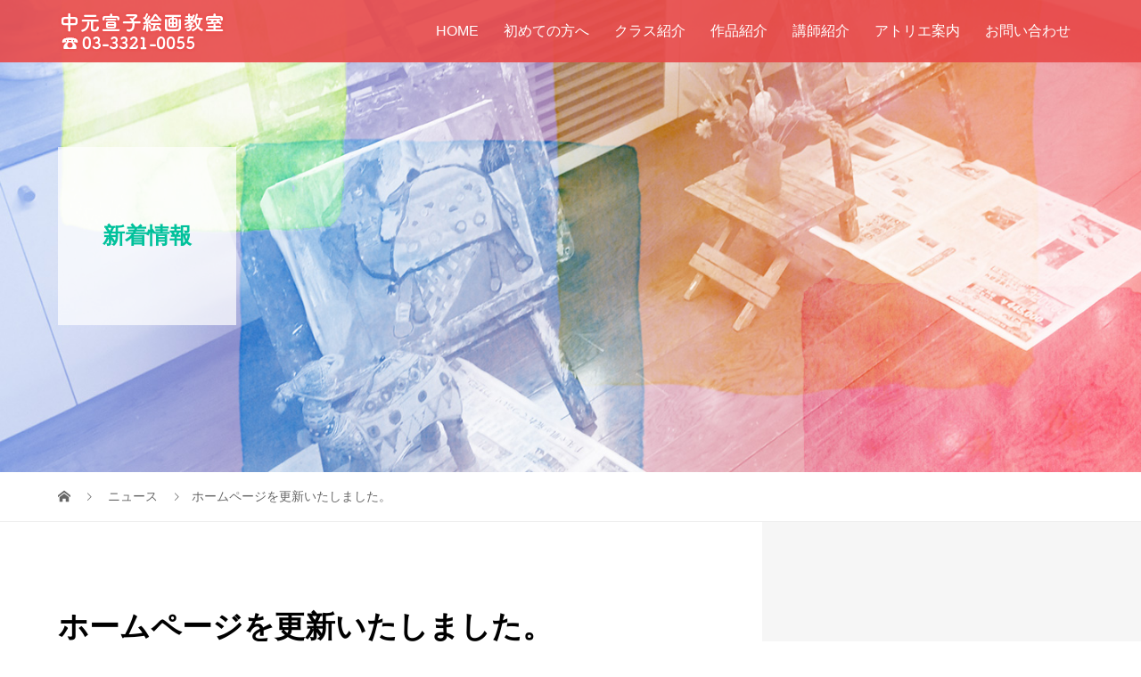

--- FILE ---
content_type: text/html; charset=UTF-8
request_url: https://nakamoto-kaiga.jp/news/%E3%83%9B%E3%83%BC%E3%83%A0%E3%83%9A%E3%83%BC%E3%82%B8%E3%82%92%E6%9B%B4%E6%96%B0%E3%81%84%E3%81%9F%E3%81%97%E3%81%BE%E3%81%97%E3%81%9F%E3%80%82-2/
body_size: 12034
content:
<!DOCTYPE html>
<html dir="ltr" lang="ja">
<head>
<meta charset="UTF-8">
<meta name="description" content="ホームページを更新いたしました。">
<meta name="viewport" content="width=device-width">
<title>ホームページを更新いたしました。 | 中元宣子絵画教室｜世田谷区下高井戸駅と桜上水駅からアクセス良好の絵画教室</title>
	<style>img:is([sizes="auto" i], [sizes^="auto," i]) { contain-intrinsic-size: 3000px 1500px }</style>
	
		<!-- All in One SEO 4.9.3 - aioseo.com -->
	<meta name="description" content="ホームページを更新いたしました。" />
	<meta name="robots" content="max-image-preview:large" />
	<link rel="canonical" href="https://nakamoto-kaiga.jp/news/%e3%83%9b%e3%83%bc%e3%83%a0%e3%83%9a%e3%83%bc%e3%82%b8%e3%82%92%e6%9b%b4%e6%96%b0%e3%81%84%e3%81%9f%e3%81%97%e3%81%be%e3%81%97%e3%81%9f%e3%80%82-2/" />
	<meta name="generator" content="All in One SEO (AIOSEO) 4.9.3" />
		<script type="application/ld+json" class="aioseo-schema">
			{"@context":"https:\/\/schema.org","@graph":[{"@type":"BreadcrumbList","@id":"https:\/\/nakamoto-kaiga.jp\/news\/%e3%83%9b%e3%83%bc%e3%83%a0%e3%83%9a%e3%83%bc%e3%82%b8%e3%82%92%e6%9b%b4%e6%96%b0%e3%81%84%e3%81%9f%e3%81%97%e3%81%be%e3%81%97%e3%81%9f%e3%80%82-2\/#breadcrumblist","itemListElement":[{"@type":"ListItem","@id":"https:\/\/nakamoto-kaiga.jp#listItem","position":1,"name":"\u5bb6","item":"https:\/\/nakamoto-kaiga.jp","nextItem":{"@type":"ListItem","@id":"https:\/\/nakamoto-kaiga.jp\/news\/#listItem","name":"\u30cb\u30e5\u30fc\u30b9"}},{"@type":"ListItem","@id":"https:\/\/nakamoto-kaiga.jp\/news\/#listItem","position":2,"name":"\u30cb\u30e5\u30fc\u30b9","item":"https:\/\/nakamoto-kaiga.jp\/news\/","nextItem":{"@type":"ListItem","@id":"https:\/\/nakamoto-kaiga.jp\/news\/%e3%83%9b%e3%83%bc%e3%83%a0%e3%83%9a%e3%83%bc%e3%82%b8%e3%82%92%e6%9b%b4%e6%96%b0%e3%81%84%e3%81%9f%e3%81%97%e3%81%be%e3%81%97%e3%81%9f%e3%80%82-2\/#listItem","name":"\u30db\u30fc\u30e0\u30da\u30fc\u30b8\u3092\u66f4\u65b0\u3044\u305f\u3057\u307e\u3057\u305f\u3002"},"previousItem":{"@type":"ListItem","@id":"https:\/\/nakamoto-kaiga.jp#listItem","name":"\u5bb6"}},{"@type":"ListItem","@id":"https:\/\/nakamoto-kaiga.jp\/news\/%e3%83%9b%e3%83%bc%e3%83%a0%e3%83%9a%e3%83%bc%e3%82%b8%e3%82%92%e6%9b%b4%e6%96%b0%e3%81%84%e3%81%9f%e3%81%97%e3%81%be%e3%81%97%e3%81%9f%e3%80%82-2\/#listItem","position":3,"name":"\u30db\u30fc\u30e0\u30da\u30fc\u30b8\u3092\u66f4\u65b0\u3044\u305f\u3057\u307e\u3057\u305f\u3002","previousItem":{"@type":"ListItem","@id":"https:\/\/nakamoto-kaiga.jp\/news\/#listItem","name":"\u30cb\u30e5\u30fc\u30b9"}}]},{"@type":"Organization","@id":"https:\/\/nakamoto-kaiga.jp\/#organization","name":"\u4e2d\u5143\u5ba3\u5b50\u7d75\u753b\u6559\u5ba4\uff5c\u4e16\u7530\u8c37\u533a\u4e0b\u9ad8\u4e95\u6238\u99c5\u3068\u685c\u4e0a\u6c34\u99c5\u304b\u3089\u30a2\u30af\u30bb\u30b9\u826f\u597d\u306e\u7d75\u753b\u6559\u5ba4","description":"\u4e2d\u5143\u5ba3\u5b50\u7d75\u753b\u6559\u5ba4\u306f\u7530\u8c37\u533a\u4e0b\u9ad8\u4e95\u6238\u99c5\u3068\u685c\u4e0a\u6c34\u99c5\u304b\u3089\u30a2\u30af\u30bb\u30b9\u826f\u597d\u306e\u7d75\u753b\u6559\u5ba4\u3067\u3059\u3002\u300c\u5e7c\u5150\u30fb\u5c0f\u5b66\u751f\u5bfe\u8c61\u30af\u30e9\u30b9\u300d\u300c\u521d\u5fc3\u8005\u7d75\u753b\u30af\u30e9\u30b9\u300d\u300c\u7f8e\u8853\u5b66\u6821\u53d7\u9a13\u6307\u5c0e\u30af\u30e9\u30b9\u300d\u300c\u30b7\u30cb\u30a2\u5411\u3051\u7d75\u753b\u30af\u30e9\u30b9\u300d\u3068\u3082\u306b\u3054\u672c\u4eba\u306e\u6280\u8853\u30ec\u30d9\u30eb\u3084\u63cf\u304d\u305f\u3044\u3082\u306e\u306b\u5408\u308f\u305b\u3066\u4e01\u5be7\u306b\u6307\u5c0e\u3044\u305f\u3057\u307e\u3059\u3002\u300c\u4f53\u9a13\u30ec\u30c3\u30b9\u30f3\u300d\u3084\u300c\u591c\u306e\u90e8\u300d\u3082\u627f\u3063\u3066\u304a\u308a\u307e\u3059\u3002\u304a\u6c17\u8efd\u306b\u3054\u76f8\u8ac7\u304f\u3060\u3055\u3044\u3002 \u5177\u8c61\u30fb\u62bd\u8c61\u306b\u3053\u3060\u308f\u3089\u305a\u7d75\u306b\u8208\u5473\u306e\u3042\u308b\u65b9\u3001\u4e00\u5ea6\u904a\u3073\u306b\u6765\u3066\u304f\u3060\u3055\u3044\u306d\u266a","url":"https:\/\/nakamoto-kaiga.jp\/","telephone":"+81333210055","logo":{"@type":"ImageObject","url":"https:\/\/nakamoto-kaiga.jp\/wp-content\/uploads\/2018\/08\/nakamoto-logo-footer.png","@id":"https:\/\/nakamoto-kaiga.jp\/news\/%e3%83%9b%e3%83%bc%e3%83%a0%e3%83%9a%e3%83%bc%e3%82%b8%e3%82%92%e6%9b%b4%e6%96%b0%e3%81%84%e3%81%9f%e3%81%97%e3%81%be%e3%81%97%e3%81%9f%e3%80%82-2\/#organizationLogo","width":300,"height":300},"image":{"@id":"https:\/\/nakamoto-kaiga.jp\/news\/%e3%83%9b%e3%83%bc%e3%83%a0%e3%83%9a%e3%83%bc%e3%82%b8%e3%82%92%e6%9b%b4%e6%96%b0%e3%81%84%e3%81%9f%e3%81%97%e3%81%be%e3%81%97%e3%81%9f%e3%80%82-2\/#organizationLogo"}},{"@type":"WebPage","@id":"https:\/\/nakamoto-kaiga.jp\/news\/%e3%83%9b%e3%83%bc%e3%83%a0%e3%83%9a%e3%83%bc%e3%82%b8%e3%82%92%e6%9b%b4%e6%96%b0%e3%81%84%e3%81%9f%e3%81%97%e3%81%be%e3%81%97%e3%81%9f%e3%80%82-2\/#webpage","url":"https:\/\/nakamoto-kaiga.jp\/news\/%e3%83%9b%e3%83%bc%e3%83%a0%e3%83%9a%e3%83%bc%e3%82%b8%e3%82%92%e6%9b%b4%e6%96%b0%e3%81%84%e3%81%9f%e3%81%97%e3%81%be%e3%81%97%e3%81%9f%e3%80%82-2\/","name":"\u30db\u30fc\u30e0\u30da\u30fc\u30b8\u3092\u66f4\u65b0\u3044\u305f\u3057\u307e\u3057\u305f\u3002 | \u4e2d\u5143\u5ba3\u5b50\u7d75\u753b\u6559\u5ba4\uff5c\u4e16\u7530\u8c37\u533a\u4e0b\u9ad8\u4e95\u6238\u99c5\u3068\u685c\u4e0a\u6c34\u99c5\u304b\u3089\u30a2\u30af\u30bb\u30b9\u826f\u597d\u306e\u7d75\u753b\u6559\u5ba4","description":"\u30db\u30fc\u30e0\u30da\u30fc\u30b8\u3092\u66f4\u65b0\u3044\u305f\u3057\u307e\u3057\u305f\u3002","inLanguage":"ja","isPartOf":{"@id":"https:\/\/nakamoto-kaiga.jp\/#website"},"breadcrumb":{"@id":"https:\/\/nakamoto-kaiga.jp\/news\/%e3%83%9b%e3%83%bc%e3%83%a0%e3%83%9a%e3%83%bc%e3%82%b8%e3%82%92%e6%9b%b4%e6%96%b0%e3%81%84%e3%81%9f%e3%81%97%e3%81%be%e3%81%97%e3%81%9f%e3%80%82-2\/#breadcrumblist"},"datePublished":"2019-07-18T13:50:23+09:00","dateModified":"2019-07-18T13:50:53+09:00"},{"@type":"WebSite","@id":"https:\/\/nakamoto-kaiga.jp\/#website","url":"https:\/\/nakamoto-kaiga.jp\/","name":"\u4e2d\u5143\u5ba3\u5b50\u7d75\u753b\u6559\u5ba4\uff5c\u4e16\u7530\u8c37\u533a\u4e0b\u9ad8\u4e95\u6238\u99c5\u3068\u685c\u4e0a\u6c34\u99c5\u304b\u3089\u30a2\u30af\u30bb\u30b9\u826f\u597d\u306e\u7d75\u753b\u6559\u5ba4","description":"\u4e2d\u5143\u5ba3\u5b50\u7d75\u753b\u6559\u5ba4\u306f\u7530\u8c37\u533a\u4e0b\u9ad8\u4e95\u6238\u99c5\u3068\u685c\u4e0a\u6c34\u99c5\u304b\u3089\u30a2\u30af\u30bb\u30b9\u826f\u597d\u306e\u7d75\u753b\u6559\u5ba4\u3067\u3059\u3002\u300c\u5e7c\u5150\u30fb\u5c0f\u5b66\u751f\u5bfe\u8c61\u30af\u30e9\u30b9\u300d\u300c\u521d\u5fc3\u8005\u7d75\u753b\u30af\u30e9\u30b9\u300d\u300c\u7f8e\u8853\u5b66\u6821\u53d7\u9a13\u6307\u5c0e\u30af\u30e9\u30b9\u300d\u300c\u30b7\u30cb\u30a2\u5411\u3051\u7d75\u753b\u30af\u30e9\u30b9\u300d\u3068\u3082\u306b\u3054\u672c\u4eba\u306e\u6280\u8853\u30ec\u30d9\u30eb\u3084\u63cf\u304d\u305f\u3044\u3082\u306e\u306b\u5408\u308f\u305b\u3066\u4e01\u5be7\u306b\u6307\u5c0e\u3044\u305f\u3057\u307e\u3059\u3002\u300c\u4f53\u9a13\u30ec\u30c3\u30b9\u30f3\u300d\u3084\u300c\u591c\u306e\u90e8\u300d\u3082\u627f\u3063\u3066\u304a\u308a\u307e\u3059\u3002\u304a\u6c17\u8efd\u306b\u3054\u76f8\u8ac7\u304f\u3060\u3055\u3044\u3002 \u5177\u8c61\u30fb\u62bd\u8c61\u306b\u3053\u3060\u308f\u3089\u305a\u7d75\u306b\u8208\u5473\u306e\u3042\u308b\u65b9\u3001\u4e00\u5ea6\u904a\u3073\u306b\u6765\u3066\u304f\u3060\u3055\u3044\u306d\u266a","inLanguage":"ja","publisher":{"@id":"https:\/\/nakamoto-kaiga.jp\/#organization"}}]}
		</script>
		<!-- All in One SEO -->

<link rel='dns-prefetch' href='//challenges.cloudflare.com' />
<link rel='dns-prefetch' href='//www.googletagmanager.com' />
<script type="text/javascript">
/* <![CDATA[ */
window._wpemojiSettings = {"baseUrl":"https:\/\/s.w.org\/images\/core\/emoji\/16.0.1\/72x72\/","ext":".png","svgUrl":"https:\/\/s.w.org\/images\/core\/emoji\/16.0.1\/svg\/","svgExt":".svg","source":{"concatemoji":"https:\/\/nakamoto-kaiga.jp\/wp-includes\/js\/wp-emoji-release.min.js?ver=6.8.3"}};
/*! This file is auto-generated */
!function(s,n){var o,i,e;function c(e){try{var t={supportTests:e,timestamp:(new Date).valueOf()};sessionStorage.setItem(o,JSON.stringify(t))}catch(e){}}function p(e,t,n){e.clearRect(0,0,e.canvas.width,e.canvas.height),e.fillText(t,0,0);var t=new Uint32Array(e.getImageData(0,0,e.canvas.width,e.canvas.height).data),a=(e.clearRect(0,0,e.canvas.width,e.canvas.height),e.fillText(n,0,0),new Uint32Array(e.getImageData(0,0,e.canvas.width,e.canvas.height).data));return t.every(function(e,t){return e===a[t]})}function u(e,t){e.clearRect(0,0,e.canvas.width,e.canvas.height),e.fillText(t,0,0);for(var n=e.getImageData(16,16,1,1),a=0;a<n.data.length;a++)if(0!==n.data[a])return!1;return!0}function f(e,t,n,a){switch(t){case"flag":return n(e,"\ud83c\udff3\ufe0f\u200d\u26a7\ufe0f","\ud83c\udff3\ufe0f\u200b\u26a7\ufe0f")?!1:!n(e,"\ud83c\udde8\ud83c\uddf6","\ud83c\udde8\u200b\ud83c\uddf6")&&!n(e,"\ud83c\udff4\udb40\udc67\udb40\udc62\udb40\udc65\udb40\udc6e\udb40\udc67\udb40\udc7f","\ud83c\udff4\u200b\udb40\udc67\u200b\udb40\udc62\u200b\udb40\udc65\u200b\udb40\udc6e\u200b\udb40\udc67\u200b\udb40\udc7f");case"emoji":return!a(e,"\ud83e\udedf")}return!1}function g(e,t,n,a){var r="undefined"!=typeof WorkerGlobalScope&&self instanceof WorkerGlobalScope?new OffscreenCanvas(300,150):s.createElement("canvas"),o=r.getContext("2d",{willReadFrequently:!0}),i=(o.textBaseline="top",o.font="600 32px Arial",{});return e.forEach(function(e){i[e]=t(o,e,n,a)}),i}function t(e){var t=s.createElement("script");t.src=e,t.defer=!0,s.head.appendChild(t)}"undefined"!=typeof Promise&&(o="wpEmojiSettingsSupports",i=["flag","emoji"],n.supports={everything:!0,everythingExceptFlag:!0},e=new Promise(function(e){s.addEventListener("DOMContentLoaded",e,{once:!0})}),new Promise(function(t){var n=function(){try{var e=JSON.parse(sessionStorage.getItem(o));if("object"==typeof e&&"number"==typeof e.timestamp&&(new Date).valueOf()<e.timestamp+604800&&"object"==typeof e.supportTests)return e.supportTests}catch(e){}return null}();if(!n){if("undefined"!=typeof Worker&&"undefined"!=typeof OffscreenCanvas&&"undefined"!=typeof URL&&URL.createObjectURL&&"undefined"!=typeof Blob)try{var e="postMessage("+g.toString()+"("+[JSON.stringify(i),f.toString(),p.toString(),u.toString()].join(",")+"));",a=new Blob([e],{type:"text/javascript"}),r=new Worker(URL.createObjectURL(a),{name:"wpTestEmojiSupports"});return void(r.onmessage=function(e){c(n=e.data),r.terminate(),t(n)})}catch(e){}c(n=g(i,f,p,u))}t(n)}).then(function(e){for(var t in e)n.supports[t]=e[t],n.supports.everything=n.supports.everything&&n.supports[t],"flag"!==t&&(n.supports.everythingExceptFlag=n.supports.everythingExceptFlag&&n.supports[t]);n.supports.everythingExceptFlag=n.supports.everythingExceptFlag&&!n.supports.flag,n.DOMReady=!1,n.readyCallback=function(){n.DOMReady=!0}}).then(function(){return e}).then(function(){var e;n.supports.everything||(n.readyCallback(),(e=n.source||{}).concatemoji?t(e.concatemoji):e.wpemoji&&e.twemoji&&(t(e.twemoji),t(e.wpemoji)))}))}((window,document),window._wpemojiSettings);
/* ]]> */
</script>
<style id='wp-emoji-styles-inline-css' type='text/css'>

	img.wp-smiley, img.emoji {
		display: inline !important;
		border: none !important;
		box-shadow: none !important;
		height: 1em !important;
		width: 1em !important;
		margin: 0 0.07em !important;
		vertical-align: -0.1em !important;
		background: none !important;
		padding: 0 !important;
	}
</style>
<link rel='stylesheet' id='wp-block-library-css' href='https://nakamoto-kaiga.jp/wp-includes/css/dist/block-library/style.min.css?ver=6.8.3' type='text/css' media='all' />
<style id='classic-theme-styles-inline-css' type='text/css'>
/*! This file is auto-generated */
.wp-block-button__link{color:#fff;background-color:#32373c;border-radius:9999px;box-shadow:none;text-decoration:none;padding:calc(.667em + 2px) calc(1.333em + 2px);font-size:1.125em}.wp-block-file__button{background:#32373c;color:#fff;text-decoration:none}
</style>
<link rel='stylesheet' id='aioseo/css/src/vue/standalone/blocks/table-of-contents/global.scss-css' href='https://nakamoto-kaiga.jp/wp-content/plugins/all-in-one-seo-pack/dist/Lite/assets/css/table-of-contents/global.e90f6d47.css?ver=4.9.3' type='text/css' media='all' />
<style id='global-styles-inline-css' type='text/css'>
:root{--wp--preset--aspect-ratio--square: 1;--wp--preset--aspect-ratio--4-3: 4/3;--wp--preset--aspect-ratio--3-4: 3/4;--wp--preset--aspect-ratio--3-2: 3/2;--wp--preset--aspect-ratio--2-3: 2/3;--wp--preset--aspect-ratio--16-9: 16/9;--wp--preset--aspect-ratio--9-16: 9/16;--wp--preset--color--black: #000000;--wp--preset--color--cyan-bluish-gray: #abb8c3;--wp--preset--color--white: #ffffff;--wp--preset--color--pale-pink: #f78da7;--wp--preset--color--vivid-red: #cf2e2e;--wp--preset--color--luminous-vivid-orange: #ff6900;--wp--preset--color--luminous-vivid-amber: #fcb900;--wp--preset--color--light-green-cyan: #7bdcb5;--wp--preset--color--vivid-green-cyan: #00d084;--wp--preset--color--pale-cyan-blue: #8ed1fc;--wp--preset--color--vivid-cyan-blue: #0693e3;--wp--preset--color--vivid-purple: #9b51e0;--wp--preset--gradient--vivid-cyan-blue-to-vivid-purple: linear-gradient(135deg,rgba(6,147,227,1) 0%,rgb(155,81,224) 100%);--wp--preset--gradient--light-green-cyan-to-vivid-green-cyan: linear-gradient(135deg,rgb(122,220,180) 0%,rgb(0,208,130) 100%);--wp--preset--gradient--luminous-vivid-amber-to-luminous-vivid-orange: linear-gradient(135deg,rgba(252,185,0,1) 0%,rgba(255,105,0,1) 100%);--wp--preset--gradient--luminous-vivid-orange-to-vivid-red: linear-gradient(135deg,rgba(255,105,0,1) 0%,rgb(207,46,46) 100%);--wp--preset--gradient--very-light-gray-to-cyan-bluish-gray: linear-gradient(135deg,rgb(238,238,238) 0%,rgb(169,184,195) 100%);--wp--preset--gradient--cool-to-warm-spectrum: linear-gradient(135deg,rgb(74,234,220) 0%,rgb(151,120,209) 20%,rgb(207,42,186) 40%,rgb(238,44,130) 60%,rgb(251,105,98) 80%,rgb(254,248,76) 100%);--wp--preset--gradient--blush-light-purple: linear-gradient(135deg,rgb(255,206,236) 0%,rgb(152,150,240) 100%);--wp--preset--gradient--blush-bordeaux: linear-gradient(135deg,rgb(254,205,165) 0%,rgb(254,45,45) 50%,rgb(107,0,62) 100%);--wp--preset--gradient--luminous-dusk: linear-gradient(135deg,rgb(255,203,112) 0%,rgb(199,81,192) 50%,rgb(65,88,208) 100%);--wp--preset--gradient--pale-ocean: linear-gradient(135deg,rgb(255,245,203) 0%,rgb(182,227,212) 50%,rgb(51,167,181) 100%);--wp--preset--gradient--electric-grass: linear-gradient(135deg,rgb(202,248,128) 0%,rgb(113,206,126) 100%);--wp--preset--gradient--midnight: linear-gradient(135deg,rgb(2,3,129) 0%,rgb(40,116,252) 100%);--wp--preset--font-size--small: 13px;--wp--preset--font-size--medium: 20px;--wp--preset--font-size--large: 36px;--wp--preset--font-size--x-large: 42px;--wp--preset--spacing--20: 0.44rem;--wp--preset--spacing--30: 0.67rem;--wp--preset--spacing--40: 1rem;--wp--preset--spacing--50: 1.5rem;--wp--preset--spacing--60: 2.25rem;--wp--preset--spacing--70: 3.38rem;--wp--preset--spacing--80: 5.06rem;--wp--preset--shadow--natural: 6px 6px 9px rgba(0, 0, 0, 0.2);--wp--preset--shadow--deep: 12px 12px 50px rgba(0, 0, 0, 0.4);--wp--preset--shadow--sharp: 6px 6px 0px rgba(0, 0, 0, 0.2);--wp--preset--shadow--outlined: 6px 6px 0px -3px rgba(255, 255, 255, 1), 6px 6px rgba(0, 0, 0, 1);--wp--preset--shadow--crisp: 6px 6px 0px rgba(0, 0, 0, 1);}:where(.is-layout-flex){gap: 0.5em;}:where(.is-layout-grid){gap: 0.5em;}body .is-layout-flex{display: flex;}.is-layout-flex{flex-wrap: wrap;align-items: center;}.is-layout-flex > :is(*, div){margin: 0;}body .is-layout-grid{display: grid;}.is-layout-grid > :is(*, div){margin: 0;}:where(.wp-block-columns.is-layout-flex){gap: 2em;}:where(.wp-block-columns.is-layout-grid){gap: 2em;}:where(.wp-block-post-template.is-layout-flex){gap: 1.25em;}:where(.wp-block-post-template.is-layout-grid){gap: 1.25em;}.has-black-color{color: var(--wp--preset--color--black) !important;}.has-cyan-bluish-gray-color{color: var(--wp--preset--color--cyan-bluish-gray) !important;}.has-white-color{color: var(--wp--preset--color--white) !important;}.has-pale-pink-color{color: var(--wp--preset--color--pale-pink) !important;}.has-vivid-red-color{color: var(--wp--preset--color--vivid-red) !important;}.has-luminous-vivid-orange-color{color: var(--wp--preset--color--luminous-vivid-orange) !important;}.has-luminous-vivid-amber-color{color: var(--wp--preset--color--luminous-vivid-amber) !important;}.has-light-green-cyan-color{color: var(--wp--preset--color--light-green-cyan) !important;}.has-vivid-green-cyan-color{color: var(--wp--preset--color--vivid-green-cyan) !important;}.has-pale-cyan-blue-color{color: var(--wp--preset--color--pale-cyan-blue) !important;}.has-vivid-cyan-blue-color{color: var(--wp--preset--color--vivid-cyan-blue) !important;}.has-vivid-purple-color{color: var(--wp--preset--color--vivid-purple) !important;}.has-black-background-color{background-color: var(--wp--preset--color--black) !important;}.has-cyan-bluish-gray-background-color{background-color: var(--wp--preset--color--cyan-bluish-gray) !important;}.has-white-background-color{background-color: var(--wp--preset--color--white) !important;}.has-pale-pink-background-color{background-color: var(--wp--preset--color--pale-pink) !important;}.has-vivid-red-background-color{background-color: var(--wp--preset--color--vivid-red) !important;}.has-luminous-vivid-orange-background-color{background-color: var(--wp--preset--color--luminous-vivid-orange) !important;}.has-luminous-vivid-amber-background-color{background-color: var(--wp--preset--color--luminous-vivid-amber) !important;}.has-light-green-cyan-background-color{background-color: var(--wp--preset--color--light-green-cyan) !important;}.has-vivid-green-cyan-background-color{background-color: var(--wp--preset--color--vivid-green-cyan) !important;}.has-pale-cyan-blue-background-color{background-color: var(--wp--preset--color--pale-cyan-blue) !important;}.has-vivid-cyan-blue-background-color{background-color: var(--wp--preset--color--vivid-cyan-blue) !important;}.has-vivid-purple-background-color{background-color: var(--wp--preset--color--vivid-purple) !important;}.has-black-border-color{border-color: var(--wp--preset--color--black) !important;}.has-cyan-bluish-gray-border-color{border-color: var(--wp--preset--color--cyan-bluish-gray) !important;}.has-white-border-color{border-color: var(--wp--preset--color--white) !important;}.has-pale-pink-border-color{border-color: var(--wp--preset--color--pale-pink) !important;}.has-vivid-red-border-color{border-color: var(--wp--preset--color--vivid-red) !important;}.has-luminous-vivid-orange-border-color{border-color: var(--wp--preset--color--luminous-vivid-orange) !important;}.has-luminous-vivid-amber-border-color{border-color: var(--wp--preset--color--luminous-vivid-amber) !important;}.has-light-green-cyan-border-color{border-color: var(--wp--preset--color--light-green-cyan) !important;}.has-vivid-green-cyan-border-color{border-color: var(--wp--preset--color--vivid-green-cyan) !important;}.has-pale-cyan-blue-border-color{border-color: var(--wp--preset--color--pale-cyan-blue) !important;}.has-vivid-cyan-blue-border-color{border-color: var(--wp--preset--color--vivid-cyan-blue) !important;}.has-vivid-purple-border-color{border-color: var(--wp--preset--color--vivid-purple) !important;}.has-vivid-cyan-blue-to-vivid-purple-gradient-background{background: var(--wp--preset--gradient--vivid-cyan-blue-to-vivid-purple) !important;}.has-light-green-cyan-to-vivid-green-cyan-gradient-background{background: var(--wp--preset--gradient--light-green-cyan-to-vivid-green-cyan) !important;}.has-luminous-vivid-amber-to-luminous-vivid-orange-gradient-background{background: var(--wp--preset--gradient--luminous-vivid-amber-to-luminous-vivid-orange) !important;}.has-luminous-vivid-orange-to-vivid-red-gradient-background{background: var(--wp--preset--gradient--luminous-vivid-orange-to-vivid-red) !important;}.has-very-light-gray-to-cyan-bluish-gray-gradient-background{background: var(--wp--preset--gradient--very-light-gray-to-cyan-bluish-gray) !important;}.has-cool-to-warm-spectrum-gradient-background{background: var(--wp--preset--gradient--cool-to-warm-spectrum) !important;}.has-blush-light-purple-gradient-background{background: var(--wp--preset--gradient--blush-light-purple) !important;}.has-blush-bordeaux-gradient-background{background: var(--wp--preset--gradient--blush-bordeaux) !important;}.has-luminous-dusk-gradient-background{background: var(--wp--preset--gradient--luminous-dusk) !important;}.has-pale-ocean-gradient-background{background: var(--wp--preset--gradient--pale-ocean) !important;}.has-electric-grass-gradient-background{background: var(--wp--preset--gradient--electric-grass) !important;}.has-midnight-gradient-background{background: var(--wp--preset--gradient--midnight) !important;}.has-small-font-size{font-size: var(--wp--preset--font-size--small) !important;}.has-medium-font-size{font-size: var(--wp--preset--font-size--medium) !important;}.has-large-font-size{font-size: var(--wp--preset--font-size--large) !important;}.has-x-large-font-size{font-size: var(--wp--preset--font-size--x-large) !important;}
:where(.wp-block-post-template.is-layout-flex){gap: 1.25em;}:where(.wp-block-post-template.is-layout-grid){gap: 1.25em;}
:where(.wp-block-columns.is-layout-flex){gap: 2em;}:where(.wp-block-columns.is-layout-grid){gap: 2em;}
:root :where(.wp-block-pullquote){font-size: 1.5em;line-height: 1.6;}
</style>
<link rel='stylesheet' id='contact-form-7-css' href='https://nakamoto-kaiga.jp/wp-content/plugins/contact-form-7/includes/css/styles.css?ver=6.1.4' type='text/css' media='all' />
<link rel='stylesheet' id='vogue-style-css' href='https://nakamoto-kaiga.jp/wp-content/themes/vogue_tcd051/style.css?ver=1.7.2' type='text/css' media='all' />
<link rel='stylesheet' id='sns-button-css' href='https://nakamoto-kaiga.jp/wp-content/themes/vogue_tcd051/assets/css/sns-botton.css?ver=1.7.2' type='text/css' media='all' />
<link rel='stylesheet' id='no-right-click-images-frontend-css' href='https://nakamoto-kaiga.jp/wp-content/plugins/no-right-click-images-plugin/css/no-right-click-images-frontend.css?ver=4.1' type='text/css' media='all' />
<script type="text/javascript" src="https://nakamoto-kaiga.jp/wp-includes/js/jquery/jquery.min.js?ver=3.7.1" id="jquery-core-js"></script>
<script type="text/javascript" src="https://nakamoto-kaiga.jp/wp-includes/js/jquery/jquery-migrate.min.js?ver=3.4.1" id="jquery-migrate-js"></script>

<!-- Site Kit によって追加された Google タグ（gtag.js）スニペット -->
<!-- Google アナリティクス スニペット (Site Kit が追加) -->
<script type="text/javascript" src="https://www.googletagmanager.com/gtag/js?id=GT-MBH3BW2J" id="google_gtagjs-js" async></script>
<script type="text/javascript" id="google_gtagjs-js-after">
/* <![CDATA[ */
window.dataLayer = window.dataLayer || [];function gtag(){dataLayer.push(arguments);}
gtag("set","linker",{"domains":["nakamoto-kaiga.jp"]});
gtag("js", new Date());
gtag("set", "developer_id.dZTNiMT", true);
gtag("config", "GT-MBH3BW2J");
/* ]]> */
</script>
<link rel="https://api.w.org/" href="https://nakamoto-kaiga.jp/wp-json/" /><link rel="EditURI" type="application/rsd+xml" title="RSD" href="https://nakamoto-kaiga.jp/xmlrpc.php?rsd" />
<meta name="generator" content="WordPress 6.8.3" />
<link rel='shortlink' href='https://nakamoto-kaiga.jp/?p=522' />
<link rel="alternate" title="oEmbed (JSON)" type="application/json+oembed" href="https://nakamoto-kaiga.jp/wp-json/oembed/1.0/embed?url=https%3A%2F%2Fnakamoto-kaiga.jp%2Fnews%2F%25e3%2583%259b%25e3%2583%25bc%25e3%2583%25a0%25e3%2583%259a%25e3%2583%25bc%25e3%2582%25b8%25e3%2582%2592%25e6%259b%25b4%25e6%2596%25b0%25e3%2581%2584%25e3%2581%259f%25e3%2581%2597%25e3%2581%25be%25e3%2581%2597%25e3%2581%259f%25e3%2580%2582-2%2F" />
<link rel="alternate" title="oEmbed (XML)" type="text/xml+oembed" href="https://nakamoto-kaiga.jp/wp-json/oembed/1.0/embed?url=https%3A%2F%2Fnakamoto-kaiga.jp%2Fnews%2F%25e3%2583%259b%25e3%2583%25bc%25e3%2583%25a0%25e3%2583%259a%25e3%2583%25bc%25e3%2582%25b8%25e3%2582%2592%25e6%259b%25b4%25e6%2596%25b0%25e3%2581%2584%25e3%2581%259f%25e3%2581%2597%25e3%2581%25be%25e3%2581%2597%25e3%2581%259f%25e3%2580%2582-2%2F&#038;format=xml" />
<meta name="generator" content="Site Kit by Google 1.170.0" /><style>
/* primary color */
.p-widget-search__submit:hover, .slick-arrow:hover, .p-tab__content-pager-item.is-active a, .p-tab__content-pager-item a:hover, .p-content04__slider .slick-arrow:hover, .p-hero-header__link:hover, .c-comment__form-submit:hover, .p-page-links a span, .p-pager__item span, .p-pager__item a:hover, .p-global-nav .sub-menu a:hover, .p-button:hover, .c-pw__btn--submit, .p-content02 .slick-arrow:hover { background: #00c19b; }
.p-article04__category a:hover, .p-article04__title a:hover, .p-content03__blog-archive-link:hover, .p-content03__news-archive-link:hover, .p-latest-news__archive-link:hover, .p-article01__title a:hover, .p-article01__category a:hover, .widget_nav_menu a:hover, .p-breadcrumb__item a:hover, .p-social-nav__item a:hover, .p-article03__title a:hover, .p-widget-post-list__item-title a:hover, .p-widget a:hover{ color: #00c19b; }
/* secondary color */
.p-widget-search__submit,#searchform #searchsubmit,  .p-latest-news__title, .p-tab__nav-item.is-active a, .p-tab__nav-item a:hover, .slick-arrow, .slick-arrow:focus, .p-tab__content-pager-item a, .p-content04__slider .slick-arrow, .p-hero-header__link, .p-hero-header .slick-arrow, .c-comment__form-submit, .p-page-links span, .p-page-links a span:hover, .p-pager__item a, .p-pager__item .dots, .p-widget__title, .widget_block .wp-block-heading,  .p-global-nav .sub-menu a, .p-content02 .slick-arrow { background: #4377e0; }
.p-tab__content-img-nav { background: rgba(34, 34, 34, 0.7); }
.p-tab__nav-item.is-active a, .p-tab__nav-item a:hover { border-color: #4377e0 }

/* font type */
body { font-family: Verdana, "Hiragino Kaku Gothic ProN", "ヒラギノ角ゴ ProN W3", "メイリオ", Meiryo, sans-serif; }

/* headline font type */
.p-page-header__title, .p-archive-header__title, .p-article01__title, .p-article02__title, .p-entry__title, .p-main-image__title, .c-nav01__item, .p-article03__title, .p-widget-post-list__item-title, .p-content02__item-title, .p-content01__catch, .p-content04__catch, .p-article04__title, .p-content03__blog-catch, .p-content03__news-catch, .p-hero-header__nav-item-title, .p-hero-header__slider-item-title {
font-family: "Segoe UI", Verdana, "游ゴシック", YuGothic, "Hiragino Kaku Gothic ProN", Meiryo, sans-serif;
}

/* sidebar */
.l-contents { background: linear-gradient(to right, #fff 0%, #fff 50%, #f6f6f6 50%, #f6f6f6 100%); }
.l-contents--rev { background: linear-gradient(to left, #fff 0%, #fff 50%, #f6f6f6 50%, #f6f6f6 100%); }
.l-secondary { background: #f6f6f6; }

/* load */

/* hover effect */
.p-hover-effect--type1:hover img { -webkit-transform: scale(1.2); transform: scale(1.2); }
@media only screen and (min-width: 767px) {.p-hover-effect--type2 img { margin-left: 15px; -webkit-transform: scale(1.3) translate3d(-15px, 0, 0); transform: scale(1.3) translate3d(-15px, 0, 0); }}
.p-hover-effect--type2:hover img { opacity: 0.5 }
.p-hover-effect--type3 { background: #ffffff; }
.p-hover-effect--type3:hover img { opacity: 0.5; }

/* splash */
@-webkit-keyframes splashImageFadeIn { from { opacity: 0; } to { opacity: ; } }
@keyframes splashImageFadeIn { from { opacity: 0; } to { opacity: ; } }

/* contents builder */
#cb_1 .p-main-image__btn { background: #ff9900; }
#cb_1 .p-main-image__btn:hover { background: #eeee22; }
#cb_3 .p-main-image__btn { background: #ff9900; }
#cb_3 .p-main-image__btn:hover { background: #eeee22; }
#cb_4 .p-main-image__btn { background: #ff9900; }
#cb_4 .p-main-image__btn:hover { background: #eeee22; }
#cb_5 .p-content04__btn { background: #ff9900; }
#cb_5 .p-content04__btn:hover { background: #eeee22; }
#cb_6 .p-content03__news-list-item a:hover { background: #ff9900; }
@media only screen and (max-width: 767px) { .p-content03__news-list { background: #4377e0; } }
#cb_7 .p-main-image__btn { background: #e84a4a; }
#cb_7 .p-main-image__btn:hover { background: #eeee22; }
#cb_8 .p-main-image__btn { background: #ff9900; }
#cb_8 .p-main-image__btn:hover { background: #eeee22; }

/* entry body */
.p-entry__body, .p-entry__body p { font-size: 14px; }
.p-entry__body a, .custom-html-widget a { color: #ff6600; }

/* plan */
.p-content02__item { width: 33.333333333333%; }
.p-content02__item a:hover .p-content02__item-img { opacity: 1; }

/* header */
.l-header { background: rgba(232, 74, 74, 0.9); }
.l-header__logo a, .p-global-nav > li > a, .c-menu-button { color: #ffffff; }
.l-header__logo a:hover, .p-global-nav > li > a:hover { color: #d7e53d; }
.l-header { -webkit-animation: slideDown 1.5s ease-in-out 0s forwards; animation: slideDown 1.5s ease-in-out 0s forwards;
}
.p-hero-header__link { -webkit-animation: slideUp 1.5s ease-in-out 0s forwards; animation: slideUp 1.5s ease-in-out 0s forwards; }


/* footer */
.p-request__btn { background: #004353; }
.p-request__btn:hover { background: #666666; }

/* password protected pages */
.c-pw .c-pw__btn--register { background: #00c19b; color: #fff; }
.c-pw__btn--register:hover { background: #4377e0; }

/* responsive */
@media only screen and (max-width: 991px) {
.p-pagetop a { background: #4377e0 }
}
@media only screen and (max-width: 767px) {
.l-header { background: #e84a4a; animation: none; -webkit-animation: none; }
.p-request > a::after { color: #ffffff; }
.p-content02__item { width: 100%; }
.p-tab .slick-arrow:hover, .p-content04 .slick-arrow:hover { background: #4377e0; }
}



/* custom CSS */
.p-content01__desc{ text-align: left; }

.widget_nav_menu a { color: #e84a4a; }
.p-address { color: #fff; }
.p-copyright { color: #fff; }

h4 { color: #e84a4a; }
.style3a { color: #ff9900; }
.style5b { background:#4377e0; }

.list01{
    padding: 4px 0 6px 2em !important;
    font-size: 18px;
}

.wpcf7 input[type="text"],
.wpcf7 input[type="email"],
.wpcf7 input[type="tel"],
.wpcf7 textarea
{
    width: 100%;
}

a#tel {
  position: fixed;
  width: 300px;
  height: 50px;
  text-align: center;
  line-height: 24px;
  left:50%;
  bottom: 10px;
  margin-left:-150px;
  display: block;
  background: rgba(255,153,0,.7);
  color: #fff;
  text-align: center;
  text-decoration: none;
  font-size:12px;
  border-radius: 10px;
}

a#tel:hover{
  background: rgba(255,153,0,.8);
}

@media screen and (min-width: 768px) {
a#tel { display: none; }
}
@media screen and (min-width:960px) {
a#tel { display: none; }
}


.margin01 { margin:30px; }
@media screen and (max-width: 768px){.sp-none { display: none;}}
@media screen and (min-width: 767px){.sp-contents { display: none;}}

/*-------- reCAPTCHA -----------------------*/
.grecaptcha-badge { visibility: hidden; }</style>
<style type="text/css">

</style>
<link rel="icon" href="https://nakamoto-kaiga.jp/wp-content/uploads/2020/10/nakamoto-favicon-120x120.png" sizes="32x32" />
<link rel="icon" href="https://nakamoto-kaiga.jp/wp-content/uploads/2020/10/nakamoto-favicon.png" sizes="192x192" />
<link rel="apple-touch-icon" href="https://nakamoto-kaiga.jp/wp-content/uploads/2020/10/nakamoto-favicon.png" />
<meta name="msapplication-TileImage" content="https://nakamoto-kaiga.jp/wp-content/uploads/2020/10/nakamoto-favicon.png" />
		<style type="text/css" id="wp-custom-css">
			.widget_nav_menu ul li a {
    font-size: 12px;
}		</style>
		</head>
<body class="wp-singular news-template-default single single-news postid-522 wp-theme-vogue_tcd051">
<header id="js-header" class="l-header is-active">
	<div class="l-header__inner">
				<div class="l-header__logo c-logo">
								<a href="https://nakamoto-kaiga.jp/">
				<img src="https://nakamoto-kaiga.jp/wp-content/uploads/2018/08/nakamoto-logo.png" alt="中元宣子絵画教室｜世田谷区下高井戸駅と桜上水駅からアクセス良好の絵画教室">
			</a>
					</div>		<a href="#" id="js-menu-button" class="p-menu-button c-menu-button"></a>
		<nav class="menu-%e3%82%b0%e3%83%ad%e3%83%bc%e3%83%90%e3%83%ab%e3%83%8a%e3%83%93-container"><ul id="js-global-nav" class="p-global-nav u-clearfix"><li id="menu-item-38" class="menu-item menu-item-type-post_type menu-item-object-page menu-item-home menu-item-38"><a href="https://nakamoto-kaiga.jp/">HOME<span></span></a></li>
<li id="menu-item-39" class="menu-item menu-item-type-custom menu-item-object-custom menu-item-has-children menu-item-39"><a>初めての方へ<span></span></a>
<ul class="sub-menu">
	<li id="menu-item-41" class="menu-item menu-item-type-post_type menu-item-object-plan menu-item-41"><a href="https://nakamoto-kaiga.jp/about/guide/">中元宣子絵画教室の特長<span></span></a></li>
	<li id="menu-item-42" class="menu-item menu-item-type-custom menu-item-object-custom menu-item-42"><a href="http://nakamoto-kaiga.jp/about/guide/#02">見学から入会の流れ<span></span></a></li>
	<li id="menu-item-43" class="menu-item menu-item-type-custom menu-item-object-custom menu-item-43"><a href="http://nakamoto-kaiga.jp/about/guide/#03">よくあるご質問と回答<span></span></a></li>
	<li id="menu-item-44" class="menu-item menu-item-type-post_type menu-item-object-page menu-item-44"><a href="https://nakamoto-kaiga.jp/gallery/">フォトギャラリー<span></span></a></li>
	<li id="menu-item-113" class="menu-item menu-item-type-post_type menu-item-object-page menu-item-113"><a href="https://nakamoto-kaiga.jp/admission/">入会案内<span></span></a></li>
	<li id="menu-item-207" class="menu-item menu-item-type-custom menu-item-object-custom menu-item-207"><a href="http://nakamoto-kaiga.jp/admission/#01">見学のご案内<span></span></a></li>
	<li id="menu-item-54" class="menu-item menu-item-type-custom menu-item-object-custom menu-item-54"><a href="http://nakamoto-kaiga.jp/admission/#pdf">アトリエ入会案内書<span></span></a></li>
</ul>
</li>
<li id="menu-item-45" class="menu-item menu-item-type-custom menu-item-object-custom menu-item-has-children menu-item-45"><a>クラス紹介<span></span></a>
<ul class="sub-menu">
	<li id="menu-item-46" class="menu-item menu-item-type-post_type menu-item-object-plan menu-item-46"><a href="https://nakamoto-kaiga.jp/about/class/">クラス一覧<span></span></a></li>
	<li id="menu-item-47" class="menu-item menu-item-type-custom menu-item-object-custom menu-item-47"><a href="http://nakamoto-kaiga.jp/about/class/#01">初心者大歓迎 大人絵画クラス<span></span></a></li>
	<li id="menu-item-48" class="menu-item menu-item-type-custom menu-item-object-custom menu-item-48"><a href="http://nakamoto-kaiga.jp/about/class/#02">幼児・小学生対象クラス<span></span></a></li>
	<li id="menu-item-49" class="menu-item menu-item-type-custom menu-item-object-custom menu-item-49"><a href="http://nakamoto-kaiga.jp/about/class/#03">60歳からはじめる はじめての絵画教室<span></span></a></li>
	<li id="menu-item-147" class="menu-item menu-item-type-custom menu-item-object-custom menu-item-147"><a href="http://nakamoto-kaiga.jp/about/class/#04">体験レッスン<span></span></a></li>
</ul>
</li>
<li id="menu-item-50" class="menu-item menu-item-type-custom menu-item-object-custom menu-item-has-children menu-item-50"><a>作品紹介<span></span></a>
<ul class="sub-menu">
	<li id="menu-item-315" class="menu-item menu-item-type-post_type menu-item-object-page menu-item-315"><a href="https://nakamoto-kaiga.jp/portfolio/">中元 宣子 作品紹介<span></span></a></li>
	<li id="menu-item-51" class="menu-item menu-item-type-post_type menu-item-object-page current_page_parent menu-item-51"><a href="https://nakamoto-kaiga.jp/works/">生徒 作品紹介<span></span></a></li>
</ul>
</li>
<li id="menu-item-56" class="menu-item menu-item-type-custom menu-item-object-custom menu-item-has-children menu-item-56"><a>講師紹介<span></span></a>
<ul class="sub-menu">
	<li id="menu-item-55" class="menu-item menu-item-type-post_type menu-item-object-page menu-item-55"><a href="https://nakamoto-kaiga.jp/profile/">中元 宣子 プロフィール<span></span></a></li>
	<li id="menu-item-196" class="menu-item menu-item-type-post_type menu-item-object-page menu-item-196"><a href="https://nakamoto-kaiga.jp/portfolio/">中元 宣子 作品紹介<span></span></a></li>
</ul>
</li>
<li id="menu-item-58" class="menu-item menu-item-type-custom menu-item-object-custom menu-item-has-children menu-item-58"><a>アトリエ案内<span></span></a>
<ul class="sub-menu">
	<li id="menu-item-59" class="menu-item menu-item-type-post_type menu-item-object-plan menu-item-59"><a href="https://nakamoto-kaiga.jp/about/atelier/">アトリエ実施日予定表<span></span></a></li>
	<li id="menu-item-60" class="menu-item menu-item-type-custom menu-item-object-custom menu-item-60"><a href="http://nakamoto-kaiga.jp/about/atelier/#intro">アトリエ紹介<span></span></a></li>
	<li id="menu-item-61" class="menu-item menu-item-type-custom menu-item-object-custom menu-item-61"><a href="http://nakamoto-kaiga.jp/about/atelier/#access">アクセスマップ<span></span></a></li>
</ul>
</li>
<li id="menu-item-62" class="menu-item menu-item-type-custom menu-item-object-custom menu-item-has-children menu-item-62"><a>お問い合わせ<span></span></a>
<ul class="sub-menu">
	<li id="menu-item-64" class="menu-item menu-item-type-post_type menu-item-object-page menu-item-64"><a href="https://nakamoto-kaiga.jp/contact/">お問い合わせ<span></span></a></li>
	<li id="menu-item-63" class="menu-item menu-item-type-post_type menu-item-object-page menu-item-privacy-policy menu-item-63"><a rel="privacy-policy" href="https://nakamoto-kaiga.jp/privacypolicy/">個人情報保護指針<span></span></a></li>
</ul>
</li>
</ul></nav>	</div>
</header>
<main class="l-main">	
		<header class="p-page-header" style="background-image: url(https://nakamoto-kaiga.jp/wp-content/uploads/2018/08/nakamoto-bg.jpg);">
		<div class="p-page-header__inner l-inner">
						<div class="p-page-header__title" style="background: rgba(255, 255, 255, 0.7); color: #00c19b; font-size: 25px;">新着情報</div>
					</div>
	</header>
		<div class="p-breadcrumb c-breadcrumb">
		<ul class="p-breadcrumb__inner l-inner" itemscope itemtype="http://schema.org/BreadcrumbList">
			<li class="p-breadcrumb__item c-breadcrumb__item c-breadcrumb__item--home" itemprop="itemListElement" itemscope
      itemtype="http://schema.org/ListItem">
				<a href="https://nakamoto-kaiga.jp/" itemprop="item"><span itemprop="name">HOME</span></a>
				<meta itemprop="position" content="1" />
			</li>
						<li class="p-breadcrumb__item c-breadcrumb__item" itemprop="itemListElement" itemscope itemtype="http://schema.org/ListItem">
				<a href="https://nakamoto-kaiga.jp/news/" itemprop="item">
					<span itemprop="name">ニュース</span>
				</a>
				<meta itemprop="position" content="2" />
			</li>
						<li class="p-breadcrumb__item c-breadcrumb__item">ホームページを更新いたしました。</li>
								</ul>	
	</div>	
	<div class="l-contents">
		<div class="l-contents__inner l-inner">
						<article class="p-entry l-primary">
				<header class="p-entry__header">
					<h1 class="p-entry__title">ホームページを更新いたしました。</h1>
					<p class="p-entry__meta">
												<time class="p-entry__date" datetime="2019-07-18">2019.07.18</time>
											</p>
				</header>
												<div class="p-entry__body u-clearfix">
					<p>ホームページを更新いたしました。</p>
				</div>
												<ul class="p-nav01 c-nav01">
					    			<li class="p-nav01__item--prev c-nav01__item c-nav01__item--prev">
    		    <a href="https://nakamoto-kaiga.jp/news/2019%e5%b9%b48%e6%9c%88%ef%bd%9e2020%e5%b9%b41%e6%9c%88%e3%81%ae%e3%82%a2%e3%83%88%e3%83%aa%e3%82%a8%e5%ae%9f%e6%96%bd%e6%97%a5%e3%81%ae%e3%81%94%e6%a1%88%e5%86%85/" data-prev="前の記事"><span>2019年8月～2020年1月のアトリエ実施日のご案内</span></a>
    			</li>
										    			<li class="p-nav01__item--next c-nav01__item c-nav01__item--next">
    		    <a href="https://nakamoto-kaiga.jp/news/%e5%b0%8f%e5%ad%a6%e7%94%9f3%e5%b9%b4%e7%94%9f%e4%bb%a5%e4%b8%8a%e3%81%ae%e6%b2%b9%e7%b5%b5%e3%82%b3%e3%83%bc%e3%82%b9%e3%81%8c%e3%81%94%e3%81%96%e3%81%84%e3%81%be%e3%81%99%e3%80%82/" data-next="次の記事"><span>小学生3年生以上の油絵コースがございます。</span></a>
    			</li>
									</ul>
								<section class="p-latest-news">
					<div class="p-latest-news__title">
						<h2></h2>
						<a class="p-latest-news__archive-link" href="https://nakamoto-kaiga.jp/news/"></a>
					</div>
										<ul>
												<li class="p-latest-news__item">
							<a href="https://nakamoto-kaiga.jp/news/%e4%b8%8b%e9%ab%98%e4%ba%95%e6%88%b8%e3%81%a7%e5%ad%a6%e3%81%b6%e7%b5%b5%e7%94%bb%e3%81%ae%e9%ad%85%e5%8a%9b%e3%80%90%e4%b8%ad%e5%85%83%e5%ae%a3%e5%ad%90%e7%b5%b5%e7%94%bb%e6%95%99%e5%ae%a4%e3%80%91/">
																<time class="p-latest-news__item-date" datetime="2025-11-01">2025.11.01</time>
																<h3 class="p-latest-news__item-title">下高井戸で学ぶ絵画の魅力【中元宣子絵画教室】</h3>
							</a>
						</li>
												<li class="p-latest-news__item">
							<a href="https://nakamoto-kaiga.jp/news/%e6%8e%88%e6%a5%ad%e8%a6%8b%e5%ad%a6%e3%83%bb%e4%bd%93%e9%a8%93%e3%83%ac%e3%83%83%e3%82%b9%e3%83%b3%e3%82%92%e6%89%bf%e3%81%a3%e3%81%a6%e3%81%8a%e3%82%8a%e3%81%be%e3%81%99%e3%80%90%e4%b8%96%e7%94%b0/">
																<time class="p-latest-news__item-date" datetime="2025-09-29">2025.09.29</time>
																<h3 class="p-latest-news__item-title">授業見学・体験レッスンを承っております【世田谷区／絵画教室】</h3>
							</a>
						</li>
												<li class="p-latest-news__item">
							<a href="https://nakamoto-kaiga.jp/news/20250918/">
																<time class="p-latest-news__item-date" datetime="2025-09-18">2025.09.18</time>
																<h3 class="p-latest-news__item-title">【中元宣子 絵画教室展】開催のお知らせ</h3>
							</a>
						</li>
												<li class="p-latest-news__item">
							<a href="https://nakamoto-kaiga.jp/news/2025%e5%b9%b48%e6%9c%88%ef%bd%9e2026%e5%b9%b41%e6%9c%88%e3%81%ae%e3%82%a2%e3%83%88%e3%83%aa%e3%82%a8%e5%ae%9f%e6%96%bd%e6%97%a5%e3%81%ae%e3%81%94%e6%a1%88%e5%86%85/">
																<time class="p-latest-news__item-date" datetime="2025-07-30">2025.07.30</time>
																<h3 class="p-latest-news__item-title">2025年8月～2026年1月のアトリエ実施日のご案内</h3>
							</a>
						</li>
												<li class="p-latest-news__item">
							<a href="https://nakamoto-kaiga.jp/news/%e5%b0%91%e4%ba%ba%e6%95%b0%e5%88%b6%e3%81%a7%e3%80%81-%e4%b8%81%e5%af%a7%e3%81%aa%e6%8c%87%e5%b0%8e%e3%81%ab%e5%ae%9a%e8%a9%95%e3%81%82%e3%82%8a/">
																<time class="p-latest-news__item-date" datetime="2025-07-17">2025.07.17</time>
																<h3 class="p-latest-news__item-title">少人数制で丁寧な指導を行っております。</h3>
							</a>
						</li>
												<li class="p-latest-news__item">
							<a href="https://nakamoto-kaiga.jp/news/%e5%b0%91%e4%ba%ba%e6%95%b0%e5%88%b6%e3%81%a7%e3%80%81-%e4%b8%81%e5%af%a7%e3%81%aa%e6%8c%87%e5%b0%8e%e3%81%ab%e5%ae%9a%e8%a9%95%e3%81%82%e3%82%8a-2/">
																<time class="p-latest-news__item-date" datetime="2025-05-13">2025.05.13</time>
																<h3 class="p-latest-news__item-title">一人ひとりに寄り添った丁寧な指導を行っております。</h3>
							</a>
						</li>
												<li class="p-latest-news__item">
							<a href="https://nakamoto-kaiga.jp/news/%e3%80%90%e4%b8%ad%e5%85%83%e5%ae%a3%e5%ad%90%e7%b5%b5%e7%94%bb%e6%95%99%e5%ae%a4%e3%80%91%e4%bd%93%e9%a8%93%e3%83%ac%e3%83%83%e3%82%b9%e3%83%b3%e3%81%ae%e3%81%94%e6%a1%88%e5%86%85%e3%81%a7%e3%81%99/">
																<time class="p-latest-news__item-date" datetime="2025-03-10">2025.03.10</time>
																<h3 class="p-latest-news__item-title">【中元宣子絵画教室】体験レッスンのご案内です。</h3>
							</a>
						</li>
												<li class="p-latest-news__item">
							<a href="https://nakamoto-kaiga.jp/news/%e6%98%8e%e3%81%91%e3%81%be%e3%81%97%e3%81%a6%e3%81%8a%e3%82%81%e3%81%a7%e3%81%a8%e3%81%86%e3%81%94%e3%81%96%e3%81%84%e3%81%be%e3%81%99%e3%80%82%e6%96%b0%e3%81%97%e3%81%84%e8%b6%a3%e5%91%b3%e3%82%92/">
																<time class="p-latest-news__item-date" datetime="2025-01-22">2025.01.22</time>
																<h3 class="p-latest-news__item-title">新しい趣味をお探しの方へ【新宿・渋谷からアクセス良好の絵画教室】</h3>
							</a>
						</li>
												<li class="p-latest-news__item">
							<a href="https://nakamoto-kaiga.jp/news/202502-07schedule/">
																<time class="p-latest-news__item-date" datetime="2024-12-25">2024.12.25</time>
																<h3 class="p-latest-news__item-title">2025年2月～2025年7月のアトリエ実施日のご案内</h3>
							</a>
						</li>
												<li class="p-latest-news__item">
							<a href="https://nakamoto-kaiga.jp/news/20241119/">
																<time class="p-latest-news__item-date" datetime="2024-11-19">2024.11.19</time>
																<h3 class="p-latest-news__item-title">2024年11月中元宣子個展のご報告</h3>
							</a>
						</li>
											</ul>
									</section>
							</article>
						<section class="l-secondary">
	</section>
		</div>
	</div>
</main>
<footer class="l-footer" style="background: #e84a4a;">
	<div id="js-pagetop" class="p-pagetop"><a href="#"></a></div>
	<section class="p-widget-area" style="background: #ffffff;">
		<div class="p-widget-area__inner l-inner u-clearfix">
			<div class="p-footer-widget widget_nav_menu">
<h2 class="p-footer-widget__title">HOME</h2><div class="menu-footerhome-container"><ul id="menu-footerhome" class="menu"><li id="menu-item-151" class="menu-item menu-item-type-post_type menu-item-object-page menu-item-home menu-item-151"><a href="https://nakamoto-kaiga.jp/">HOME</a></li>
<li id="menu-item-152" class="menu-item menu-item-type-post_type menu-item-object-page menu-item-152"><a href="https://nakamoto-kaiga.jp/contact/">お問い合わせ</a></li>
<li id="menu-item-153" class="menu-item menu-item-type-post_type menu-item-object-page menu-item-privacy-policy menu-item-153"><a rel="privacy-policy" href="https://nakamoto-kaiga.jp/privacypolicy/">個人情報保護指針</a></li>
</ul></div></div>
<div class="p-footer-widget widget_nav_menu">
<h2 class="p-footer-widget__title">初めての方へ</h2><div class="menu-footer%e5%88%9d%e3%82%81%e3%81%a6%e3%81%ae%e6%96%b9%e3%81%b8-container"><ul id="menu-footer%e5%88%9d%e3%82%81%e3%81%a6%e3%81%ae%e6%96%b9%e3%81%b8" class="menu"><li id="menu-item-154" class="menu-item menu-item-type-post_type menu-item-object-plan menu-item-154"><a href="https://nakamoto-kaiga.jp/about/guide/">中元宣子絵画教室の特長</a></li>
<li id="menu-item-155" class="menu-item menu-item-type-custom menu-item-object-custom menu-item-155"><a href="http://nakamoto-kaiga.jp/about/guide/#02">見学から入会の流れ</a></li>
<li id="menu-item-156" class="menu-item menu-item-type-custom menu-item-object-custom menu-item-156"><a href="http://nakamoto-kaiga.jp/about/guide/#03">よくあるご質問と回答</a></li>
<li id="menu-item-157" class="menu-item menu-item-type-post_type menu-item-object-page menu-item-157"><a href="https://nakamoto-kaiga.jp/gallery/">フォトギャラリー</a></li>
<li id="menu-item-158" class="menu-item menu-item-type-post_type menu-item-object-page menu-item-158"><a href="https://nakamoto-kaiga.jp/admission/">入会案内</a></li>
<li id="menu-item-159" class="menu-item menu-item-type-custom menu-item-object-custom menu-item-159"><a href="http://nakamoto-kaiga.jp/admission/#01">見学のご案内</a></li>
<li id="menu-item-160" class="menu-item menu-item-type-custom menu-item-object-custom menu-item-160"><a href="http://nakamoto-kaiga.jp/admission/#pdf">アトリエ入会案内書</a></li>
</ul></div></div>
<div class="p-footer-widget widget_nav_menu">
<h2 class="p-footer-widget__title">クラス紹介</h2><div class="menu-footer%e3%82%af%e3%83%a9%e3%82%b9%e7%b4%b9%e4%bb%8b-container"><ul id="menu-footer%e3%82%af%e3%83%a9%e3%82%b9%e7%b4%b9%e4%bb%8b" class="menu"><li id="menu-item-161" class="menu-item menu-item-type-post_type menu-item-object-plan menu-item-161"><a href="https://nakamoto-kaiga.jp/about/class/">クラス一覧</a></li>
<li id="menu-item-162" class="menu-item menu-item-type-custom menu-item-object-custom menu-item-162"><a href="http://nakamoto-kaiga.jp/about/class/#01">初心者大歓迎 大人絵画クラス</a></li>
<li id="menu-item-163" class="menu-item menu-item-type-custom menu-item-object-custom menu-item-163"><a href="http://nakamoto-kaiga.jp/about/class/#02">幼児・小学生対象クラス</a></li>
<li id="menu-item-164" class="menu-item menu-item-type-custom menu-item-object-custom menu-item-164"><a href="http://nakamoto-kaiga.jp/about/class/#03">60歳からはじめる はじめての絵画教室</a></li>
<li id="menu-item-165" class="menu-item menu-item-type-custom menu-item-object-custom menu-item-165"><a href="http://nakamoto-kaiga.jp/about/class/#04">体験レッスン</a></li>
<li id="menu-item-172" class="menu-item menu-item-type-post_type menu-item-object-page current_page_parent menu-item-172"><a href="https://nakamoto-kaiga.jp/works/">生徒 作品紹介</a></li>
</ul></div></div>
<div class="p-footer-widget widget_nav_menu">
<h2 class="p-footer-widget__title">講師紹介</h2><div class="menu-footer%e8%ac%9b%e5%b8%ab%e7%b4%b9%e4%bb%8b-container"><ul id="menu-footer%e8%ac%9b%e5%b8%ab%e7%b4%b9%e4%bb%8b" class="menu"><li id="menu-item-167" class="menu-item menu-item-type-post_type menu-item-object-page menu-item-167"><a href="https://nakamoto-kaiga.jp/profile/">中元 宣子 プロフィール</a></li>
<li id="menu-item-310" class="menu-item menu-item-type-post_type menu-item-object-page menu-item-310"><a href="https://nakamoto-kaiga.jp/portfolio/">中元 宣子 作品紹介</a></li>
</ul></div></div>
<div class="p-footer-widget widget_nav_menu">
<h2 class="p-footer-widget__title">アトリエ案内</h2><div class="menu-footer%e3%82%a2%e3%83%88%e3%83%aa%e3%82%a8%e6%a1%88%e5%86%85-container"><ul id="menu-footer%e3%82%a2%e3%83%88%e3%83%aa%e3%82%a8%e6%a1%88%e5%86%85" class="menu"><li id="menu-item-169" class="menu-item menu-item-type-post_type menu-item-object-plan menu-item-169"><a href="https://nakamoto-kaiga.jp/about/atelier/">アトリエ実施日予定表</a></li>
<li id="menu-item-170" class="menu-item menu-item-type-custom menu-item-object-custom menu-item-170"><a href="http://nakamoto-kaiga.jp/about/atelier/#intro">アトリエ紹介</a></li>
<li id="menu-item-171" class="menu-item menu-item-type-custom menu-item-object-custom menu-item-171"><a href="http://nakamoto-kaiga.jp/about/atelier/#access">アクセスマップ</a></li>
</ul></div></div>
		</div>
	</section>
	<div class="l-inner">
		<div class="l-footer__logo c-logo">
						<a href="https://nakamoto-kaiga.jp/">
				<img src="https://nakamoto-kaiga.jp/wp-content/uploads/2018/08/nakamoto-logo-footer.png" alt="中元宣子絵画教室｜世田谷区下高井戸駅と桜上水駅からアクセス良好の絵画教室">
			</a>
					</div>
		<p class="p-address">東京都世田谷区赤堤 5-32-12<br />
下高井戸駅徒歩4分・桜上水駅徒歩8分</p>
		<ul class="p-social-nav">
														</ul>
		<p class="p-copyright"><small>Copyright &copy; 中元宣子絵画教室｜世田谷区下高井戸駅と桜上水駅からアクセス良好の絵画教室. All rights reserved.</small></p>
	</div>
	</footer>
<script type="speculationrules">
{"prefetch":[{"source":"document","where":{"and":[{"href_matches":"\/*"},{"not":{"href_matches":["\/wp-*.php","\/wp-admin\/*","\/wp-content\/uploads\/*","\/wp-content\/*","\/wp-content\/plugins\/*","\/wp-content\/themes\/vogue_tcd051\/*","\/*\\?(.+)"]}},{"not":{"selector_matches":"a[rel~=\"nofollow\"]"}},{"not":{"selector_matches":".no-prefetch, .no-prefetch a"}}]},"eagerness":"conservative"}]}
</script>
<script type="text/javascript" src="https://nakamoto-kaiga.jp/wp-includes/js/dist/hooks.min.js?ver=4d63a3d491d11ffd8ac6" id="wp-hooks-js"></script>
<script type="text/javascript" src="https://nakamoto-kaiga.jp/wp-includes/js/dist/i18n.min.js?ver=5e580eb46a90c2b997e6" id="wp-i18n-js"></script>
<script type="text/javascript" id="wp-i18n-js-after">
/* <![CDATA[ */
wp.i18n.setLocaleData( { 'text direction\u0004ltr': [ 'ltr' ] } );
/* ]]> */
</script>
<script type="text/javascript" src="https://nakamoto-kaiga.jp/wp-content/plugins/contact-form-7/includes/swv/js/index.js?ver=6.1.4" id="swv-js"></script>
<script type="text/javascript" id="contact-form-7-js-translations">
/* <![CDATA[ */
( function( domain, translations ) {
	var localeData = translations.locale_data[ domain ] || translations.locale_data.messages;
	localeData[""].domain = domain;
	wp.i18n.setLocaleData( localeData, domain );
} )( "contact-form-7", {"translation-revision-date":"2025-11-30 08:12:23+0000","generator":"GlotPress\/4.0.3","domain":"messages","locale_data":{"messages":{"":{"domain":"messages","plural-forms":"nplurals=1; plural=0;","lang":"ja_JP"},"This contact form is placed in the wrong place.":["\u3053\u306e\u30b3\u30f3\u30bf\u30af\u30c8\u30d5\u30a9\u30fc\u30e0\u306f\u9593\u9055\u3063\u305f\u4f4d\u7f6e\u306b\u7f6e\u304b\u308c\u3066\u3044\u307e\u3059\u3002"],"Error:":["\u30a8\u30e9\u30fc:"]}},"comment":{"reference":"includes\/js\/index.js"}} );
/* ]]> */
</script>
<script type="text/javascript" id="contact-form-7-js-before">
/* <![CDATA[ */
var wpcf7 = {
    "api": {
        "root": "https:\/\/nakamoto-kaiga.jp\/wp-json\/",
        "namespace": "contact-form-7\/v1"
    }
};
/* ]]> */
</script>
<script type="text/javascript" src="https://nakamoto-kaiga.jp/wp-content/plugins/contact-form-7/includes/js/index.js?ver=6.1.4" id="contact-form-7-js"></script>
<script type="text/javascript" src="https://challenges.cloudflare.com/turnstile/v0/api.js" id="cloudflare-turnstile-js" data-wp-strategy="async"></script>
<script type="text/javascript" id="cloudflare-turnstile-js-after">
/* <![CDATA[ */
document.addEventListener( 'wpcf7submit', e => turnstile.reset() );
/* ]]> */
</script>
<script type="text/javascript" id="vogue-script-js-extra">
/* <![CDATA[ */
var plan = {"listNum":"3"};
/* ]]> */
</script>
<script type="text/javascript" src="https://nakamoto-kaiga.jp/wp-content/themes/vogue_tcd051/assets/js/functions.min.js?ver=1.7.2" id="vogue-script-js"></script>
<script type="text/javascript" id="vogue-load-js-extra">
/* <![CDATA[ */
var load = {"loadTime":"3000"};
/* ]]> */
</script>
<script type="text/javascript" src="https://nakamoto-kaiga.jp/wp-content/themes/vogue_tcd051/assets/js/load.min.js?ver=1.7.2" id="vogue-load-js"></script>
<script type="text/javascript" id="no-right-click-images-admin-js-extra">
/* <![CDATA[ */
var nrci_opts = {"gesture":"0","drag":"1","touch":"0","admin":"1"};
/* ]]> */
</script>
<script type="text/javascript" src="https://nakamoto-kaiga.jp/wp-content/plugins/no-right-click-images-plugin/js/no-right-click-images-frontend.js?ver=4.1" id="no-right-click-images-admin-js"></script>
</body>
</html>
